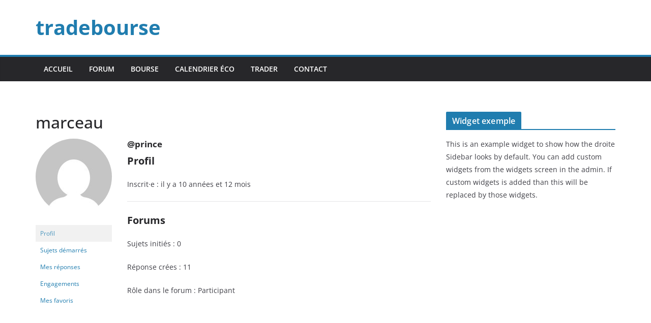

--- FILE ---
content_type: text/html; charset=utf-8
request_url: https://www.google.com/recaptcha/api2/aframe
body_size: -87
content:
<!DOCTYPE HTML><html><head><meta http-equiv="content-type" content="text/html; charset=UTF-8"></head><body><script nonce="toj-DZKvX1S-FsVT66JK_w">/** Anti-fraud and anti-abuse applications only. See google.com/recaptcha */ try{var clients={'sodar':'https://pagead2.googlesyndication.com/pagead/sodar?'};window.addEventListener("message",function(a){try{if(a.source===window.parent){var b=JSON.parse(a.data);var c=clients[b['id']];if(c){var d=document.createElement('img');d.src=c+b['params']+'&rc='+(localStorage.getItem("rc::a")?sessionStorage.getItem("rc::b"):"");window.document.body.appendChild(d);sessionStorage.setItem("rc::e",parseInt(sessionStorage.getItem("rc::e")||0)+1);localStorage.setItem("rc::h",'1769216679020');}}}catch(b){}});window.parent.postMessage("_grecaptcha_ready", "*");}catch(b){}</script></body></html>

--- FILE ---
content_type: text/plain
request_url: https://www.google-analytics.com/j/collect?v=1&_v=j102&a=366078164&t=pageview&_s=1&dl=https%3A%2F%2Fwww.tradebourse.fr%2Fforums%2Fusers%2Fprince&ul=en-us%40posix&dt=tradebourse&sr=1280x720&vp=1280x720&_u=IEBAAEABAAAAACAAI~&jid=1624364068&gjid=1525261919&cid=274555083.1769216677&tid=UA-37475306-1&_gid=1870838313.1769216677&_r=1&_slc=1&z=1719172181
body_size: -451
content:
2,cG-3Q6CZYNKCX